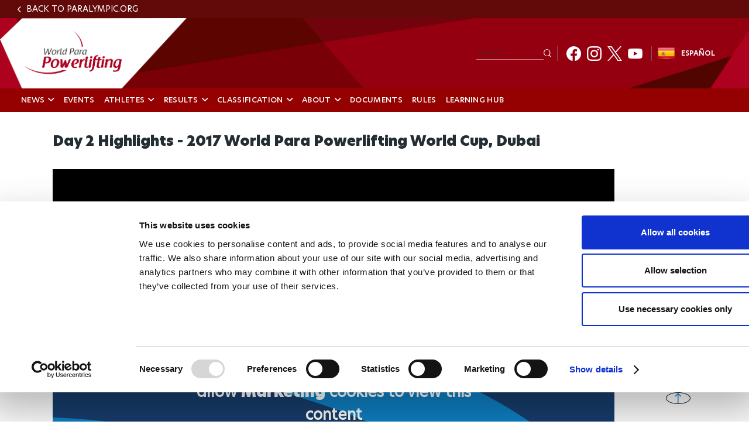

--- FILE ---
content_type: text/html; charset=UTF-8
request_url: https://www.paralympic.org/video/day-2-highlights-2017-world-para-powerlifting-world-cup-dubai
body_size: 17956
content:

















<!DOCTYPE html>
<html lang="en" dir="ltr" prefix="content: http://purl.org/rss/1.0/modules/content/  dc: http://purl.org/dc/terms/  foaf: http://xmlns.com/foaf/0.1/  og: http://ogp.me/ns#  rdfs: http://www.w3.org/2000/01/rdf-schema#  schema: http://schema.org/  sioc: http://rdfs.org/sioc/ns#  sioct: http://rdfs.org/sioc/types#  skos: http://www.w3.org/2004/02/skos/core#  xsd: http://www.w3.org/2001/XMLSchema# ">
  <head>
  
    <!-- Google Consent Mode -->
    <script data-cookieconsent="ignore">
        window.dataLayer = window.dataLayer || [];
        function gtag() {
            dataLayer.push(arguments);
        }
        // GDPR-specific settings
        gtag('consent', 'default', {
            'ad_personalization': 'denied',
            'ad_storage': 'denied',
            'ad_user_data': 'denied',
            'analytics_storage': 'denied',
            'functionality_storage': 'denied',
            'personalization_storage': 'denied',
            'region': [
                'GB','AT','BE','BG','HR','CH','CY','CZ','DK','EE','FI','FR','DE','GR','HU','IE','IT','LV','LT','LU','MT','NL','PL','PT','RO','SK','SI','ES','SE','IS','LI','NO'
            ],
            'wait_for_update': 500,
        });
        // California settings
        gtag('consent', 'default', {
            'ad_personalization': 'granted',
            'ad_storage': 'denied',
            'ad_user_data': 'granted',
            'analytics_storage': 'granted',
            'functionality_storage': 'granted',
            'personalization_storage': 'granted',
            'security_storage': 'granted',
            'region': [
                'US-CA'
            ],
            'wait_for_update': 500,
        });
        // Default settings
        gtag('consent', 'default', {
            'ad_personalization': 'granted',
            'ad_storage': 'granted',
            'ad_user_data': 'granted',
            'analytics_storage': 'granted',
            'functionality_storage': 'granted',
            'personalization_storage': 'granted',
            'security_storage': 'granted',
            'wait_for_update': 500,
        });
        gtag('set', 'ads_data_redaction', true);
        gtag('set', 'url_passthrough', true);
    </script>
    <!-- End Google Consent Mode-->

  <script data-cookieconsent="ignore">(function(w,d,s,l,i){w[l]=w[l]||[];w[l].push({'gtm.start':
    new Date().getTime(),event:'gtm.js'});var f=d.getElementsByTagName(s)[0],
    j=d.createElement(s),dl=l!='dataLayer'?'&l='+l:'';j.async=true;j.src=
    'https://www.googletagmanager.com/gtm.js?id='+i+dl;f.parentNode.insertBefore(j,f);
    })(window,document,'script','dataLayer','GTM-T8PP8RKN');</script>

    <script id="Cookiebot" src="https://consent.cookiebot.com/uc.js" data-cbid="0dd98a29-c6b7-479b-9254-9102a5cbd85f" data-blockingmode="auto" type="text/javascript"></script>
    <script>
      document.addEventListener("DOMContentLoaded", function() {
          // Define the homepage URL (adjust this to your actual homepage URL)
          var homepageUrl = "https://www.paralympic.org/";

          // Get the current page URL
          var currentPageUrl = window.location.href;

          // Check if the current page is the homepage or homepage with query string
          if (currentPageUrl === homepageUrl || currentPageUrl.startsWith(homepageUrl + "?")) {
          } else {
              // On other pages, hide the <section> with the specific ID
              var specificSection = document.getElementById("block-mainipcworldwidepartners");
              var specificSectionIns = document.getElementById("block-institutionalpartners");
              if (specificSection) {
                  specificSection.style.display = "none";
              }

              if (specificSectionIns) {
                  specificSectionIns.style.display = "none";
              }
          }
      });
    </script>
    <meta charset="utf-8" />
<script type="text/plain" async src="https://www.googletagmanager.com/gtag/js?id=G-XXXXXXXXXX" data-cookieconsent="statistics"></script>
<script type="text/plain" data-cookieconsent="statistics">window.dataLayer = window.dataLayer || [];function gtag(){dataLayer.push(arguments)};gtag("js", new Date());// Set to the same value as the web property used on the site
var gaProperty = 'G-6TNCMVEHQ6';gtag("config", "G-XXXXXXXXXX", {"groups":"default","anonymize_ip":true,"allow_ad_personalization_signals":false});</script>
<link rel="canonical" href="https://www.paralympic.org/video/day-2-highlights-2017-world-para-powerlifting-world-cup-dubai" />
<meta name="description" content="Watch official IPC Video: Day 2 Highlights - 2017 World Para Powerlifting World Cup, Dubai" />
<meta itemprop="name" content="Day 2 Highlights - 2017 World Para Powerlifting World Cup, Dubai" />
<meta itemprop="description" content="Watch official IPC Video: Day 2 Highlights - 2017 World Para Powerlifting World Cup, Dubai" />
<meta itemprop="image" content="https://www.paralympic.org/sites/default/files/oembed_thumbnails/-cdCSF3rcmRWOidjmNahSTiTWsPfKPsqQ2NRyx_5O84.jpg" />
<meta property="og:site_name" content="International Paralympic Committee" />
<meta property="og:type" content="video.other" />
<meta property="og:url" content="https://www.paralympic.org/video/day-2-highlights-2017-world-para-powerlifting-world-cup-dubai" />
<meta property="og:title" content="Day 2 Highlights - 2017 World Para Powerlifting World Cup, Dubai" />
<meta property="og:description" content="Watch official IPC Video: Day 2 Highlights - 2017 World Para Powerlifting World Cup, Dubai" />
<meta property="og:image" content="https://www.paralympic.org/sites/default/files/oembed_thumbnails/-cdCSF3rcmRWOidjmNahSTiTWsPfKPsqQ2NRyx_5O84.jpg" />
<meta property="og:video" content="https://www.youtube.com/watch?v=HD0Uw8sCUgo" />
<meta name="twitter:card" content="player" />
<meta name="twitter:description" content="Watch official IPC Video: Day 2 Highlights - 2017 World Para Powerlifting World Cup, Dubai" />
<meta name="twitter:site" content="@Paralympics" />
<meta name="twitter:title" content="Day 2 Highlights - 2017 World Para Powerlifting World Cup, Dubai" />
<meta name="twitter:creator" content="@Paralympics" />
<meta name="twitter:image:alt" content="Photo published by www.paralympic.org" />
<meta name="twitter:image" content="https://www.paralympic.org/sites/default/files/oembed_thumbnails/-cdCSF3rcmRWOidjmNahSTiTWsPfKPsqQ2NRyx_5O84.jpg" />
<meta name="twitter:player" content="https://www.youtube.com/watch?v=HD0Uw8sCUgo" />
<meta name="twitter:player:width" content="560" />
<meta name="twitter:player:height" content="315" />
<meta name="Generator" content="Drupal 8 (https://www.drupal.org)" />
<meta name="MobileOptimized" content="width" />
<meta name="HandheldFriendly" content="true" />
<meta name="viewport" content="width=device-width, initial-scale=1.0" />
<script></script>
<script type="application/ld+json">{
    "@context": "https://schema.org",
    "@graph": [
        {
            "@type": "VideoObject",
            "description": "Day 2 Highlights - 2017 World Para Powerlifting World Cup, Dubai - \u003Cp\u003EHighlights from day 2 of the 2017 World Para Powerlifting World Cup in Dubai.\u003C/p\u003E",
            "name": "Day 2 Highlights - 2017 World Para Powerlifting World Cup, Dubai",
            "thumbnailUrl": "https://www.paralympic.org/sites/default/files/oembed_thumbnails/-cdCSF3rcmRWOidjmNahSTiTWsPfKPsqQ2NRyx_5O84.jpg",
            "uploadDate": "2019-01-31T14:12:11+0100",
            "duration": "PT1M54S",
            "embedUrl": "https://www.youtube.com/watch?v=HD0Uw8sCUgo"
        }
    ]
}</script>
<meta name="twitter:player" content="https://www.youtube.com/embed/HD0Uw8sCUgo" />
<link rel="shortcut icon" href="/themes/custom/theme_builder/master_page_powerlifting/favicon.ico" type="image/vnd.microsoft.icon" />
<link rel="revision" href="https://www.paralympic.org/video/day-2-highlights-2017-world-para-powerlifting-world-cup-dubai" />

    <title>Day 2 Highlights - 2017 World Para Powerlifting World Cup, Dubai</title>
    <link rel="stylesheet" media="all" href="/sites/default/files/css/css_LxirEFG70zasHjmIVEm9_VAA5o01mD1UXR6YPu0TDCQ.css" />
<link rel="stylesheet" media="all" href="/sites/default/files/css/css_fRtUjFXzV78lG7XwIxwiMUvveW7e4j-oP9JEcolzO_w.css" />
<link rel="stylesheet" media="print" href="/sites/default/files/css/css_Z5jMg7P_bjcW9iUzujI7oaechMyxQTUqZhHJ_aYSq04.css" />
<link rel="stylesheet" media="all" href="/sites/default/files/css/css_xAMqg-7Izgaynv_mRnjoH3bXULLsonai1LyPxlQnvjU.css" />

    
<!--[if lte IE 8]>
<script src="/sites/default/files/js/js_VtafjXmRvoUgAzqzYTA3Wrjkx9wcWhjP0G4ZnnqRamA.js"></script>
<![endif]-->
<script src="https://connect.facebook.net/fr_FR/sdk.js#xfbml=1&amp;version=v3.2" defer async crossorigin="anonymous"></script>

    <meta name="facebook-domain-verification" content="nh6862aqfd0oqv27ifscuv5etx1ctm" />
    <meta name="google-adsense-account" content="ca-pub-9310705866692537">
    
   
  <script>
      document.addEventListener("DOMContentLoaded", function() {
         
	var raw = document.getElementById("raw-emotions");
      if( raw ){
      var imported = document.createElement('script');
      imported.src = 'https://doh2xi7kxy1sk.cloudfront.net/scripts/iframe_parent.js';
      document.body.append(imported);

      document.getElementById("raw-emotions").innerHTML = '<link rel="stylesheet" type="text/css" href="https://doh2xi7kxy1sk.cloudfront.net/styles/iframe_parent.css"><iframe id="phoria-iframe" src="https://raw-emotions.phoria.com.au" frameborder="0" allow="xr-spatial-tracking fullscreen vr clipboard-write" allowvr="yes" allowfullscreen="yes" ></iframe>';
      }

    });
     
  </script>

  <!-- Facebook SDK -->
  <div id="fb-root"></div>
  <script async defer crossorigin="anonymous" src="https://connect.facebook.net/en_US/sdk.js#xfbml=1&version=v17.0"></script>

  <!-- Twitter SDK -->
  <script async src="https://platform.twitter.com/widgets.js" charset="utf-8"></script>

  <!-- Instagram SDK -->
  <script async src="https://www.instagram.com/embed.js"></script>

  <!-- TikTok SDK -->
  <script async src="https://www.tiktok.com/embed.js"></script>

  </head>
  <body class="layout-no-sidebars path-node page-node-type-video new-site-body footer-white-bg" id="page">
  
  <noscript><iframe src="https://www.googletagmanager.com/ns.html?id=GTM-T8PP8RKN"
  height="0" width="0" style="display:none;visibility:hidden"></iframe></noscript>

  <script type="text/javascript">
  window.onload = function() {


      var body = document.body;
      if (document.cookie.indexOf('contrast=high') != -1){
        console.log( document.cookie.indexOf('contrast=high') );
        body.classList.add("highcontrast");
        document.getElementById('contrast-input').checked = true;
        document.getElementById('contrast-input-mobile').checked = true;
        console.log( document.getElementById('contrast-input').checked );

      }else{
        body.classList.remove("highcontrast");
      }
  };
</script>
  <script type="text/javascript">
    var body = document.body;
    if (document.cookie.indexOf('fontsize-zoom=1') != -1){
      body.classList.add('zoom1');
    }else if (document.cookie.indexOf('fontsize-zoom=2') != -1){
      body.classList.add('zoom2'); 
    }else if (document.cookie.indexOf('fontsize-zoom=3') != -1){
      body.classList.add('zoom3');      
    }else{
      body.classList.remove('zoom1', 'zoom2', 'zoom3');
    }

    //if(homepage.classList.contains('path-frontpage')){
      //body.classList.add("beijing-front-page");
    //}

    const homepage = document.querySelector('.layout-no-sidebars');
    if(homepage.classList.contains('new-site-body')){

      var lastScrollTopBeijing = 0;

      // element should be replaced with the actual target element on which you have applied scroll, use window in case of no target element.
      window.addEventListener("scroll", function(){ 
         var st = window.pageYOffset || document.documentElement.scrollTop; 
         if (st > lastScrollTopBeijing){
            // downscroll code
            body.classList.add("header-fixed");
         } 
         if(st == 0){
            // upscroll code
            body.classList.remove("header-fixed");
         }
         lastScrollTopBeijing = st <= 0 ? 0 : st; // For Mobile or negative scrolling
      }, false);
    }
    
    const firstPath = window.location.pathname.split('/')[1];
    
    const firstPathLive = window.location.pathname.split('/')[1];

    const liveListingPath = window.location.pathname.split('/')[2];

    if(firstPath == 'tokyo-2020'){
      body.classList.add("default-tokyo-2020");
    }
	
    if(firstPath == 'raw-emotions'){
      body.classList.add("raw-emotions");
    }
    
    if(firstPath == 'beijing-2022' || liveListingPath == 'beijing-2022'){
      body.classList.add("default-beijing-2022");
      
      var lastScrollTopBeijing = 0;

      // element should be replaced with the actual target element on which you have applied scroll, use window in case of no target element.
      window.addEventListener("scroll", function(){ 
         var st = window.pageYOffset || document.documentElement.scrollTop; 
         if (st > lastScrollTopBeijing){
            // downscroll code
            body.classList.add("beijing-2022-scroll");
         } 
         if(st == 0){
            // upscroll code
            body.classList.remove("beijing-2022-scroll");
         }
	lastScrollTopBeijing = st <= 0 ? 0 : st;
      }, false);
    }
    
    const parasports = window.location.pathname.split('/')[1];
    const parasport = window.location.pathname.split('/')[1];
    const parasport_es_page = window.location.pathname.split('/')[2];
    if(parasports == 'para-sports' || parasport == 'para-sport' || parasport_es_page == 'para-sport'){
      body.classList.add("para-sports-page");
    }
    
    if(firstPath == 'features'){
      body.classList.add("features-page");
    }    
</script>

<script>
// Function to set up a countdown timer for an event
function setupCountdownTimer(eventId, targetDate) {
  // Update the countdown every second
  setInterval(function() {
    // Get the current date and time
    var now = new Date().getTime();

    // Calculate the time remaining
    var distance = targetDate - now;

    // Calculate days remaining
    var days = Math.floor(distance / (1000 * 60 * 60 * 24));

    // Get the countdown element
    var countdownElement = document.querySelector(`#${eventId} .value`);

    if (countdownElement) {
      // Update the countdown element
      countdownElement.textContent = days;

      // If the countdown reaches zero, set the value to zero
      if (distance < 0) {
        countdownElement.textContent = '0';
      }
    } 
  }, 1000);
}

// Set up countdown timers for each event
setupCountdownTimer('countdown-alps', new Date('2030-03-01T18:00:00').getTime());
setupCountdownTimer('countdown-milano', new Date('2026-03-06T18:00:00').getTime());
setupCountdownTimer('countdown-la', new Date('2028-08-15T18:00:00').getTime());

</script>

<!-- JavaScript -->

<script>
document.addEventListener("DOMContentLoaded", function() {
  const featureBtns = document.querySelectorAll('.feature-btn');
  const modal = document.querySelector('.waf-modal');

  if (modal) {
    const modalTitle = modal.querySelector('.modal-title');
    const modalText = modal.querySelector('.modal-text');
    const modalCloseBtn = modal.querySelector('.modal-close-btn');

    // Add click event listener to each feature button
    featureBtns.forEach(function(btn) {
      btn.addEventListener('click', function() {
        // Show the modal by setting its display style to "block"
        modal.style.display = 'flex';
        
        // Set modal content based on data attributes
        if (modalTitle) modalTitle.textContent = btn.getAttribute('data-title');
        if (modalText) modalText.textContent = btn.getAttribute('data-text');
      });
    });

    // Add click event listener to the modal close button
    if (modalCloseBtn) {
      modalCloseBtn.addEventListener('click', function() {
        // Hide the modal by setting its display style to "none"
        modal.style.display = 'none';
      });
    }

    // Add keydown event listener to close the modal on "Escape" key press
    document.addEventListener('keydown', function(event) {
      if (event.key === 'Escape') {
        // Hide the modal by setting its display style to "none"
        modal.style.display = 'none';
      }
    });
  }
});
</script>


<script>
document.addEventListener('DOMContentLoaded', function() {
  var modal = document.getElementById('annual-modal');
  var openModalBtn = document.getElementById('open-modal');
  var closeModalBtn = document.getElementById('close-modal');

  if (openModalBtn) {
    openModalBtn.addEventListener('click', function() {
      if (modal) {
        modal.style.display = 'flex';
      }
    });
  }

  if (closeModalBtn) {
    closeModalBtn.addEventListener('click', function() {
      if (modal) {
        modal.style.display = 'none';
      }
    });
  }

  document.addEventListener('keydown', function(event) {
    if (event.key === 'Escape' && modal) {
      modal.style.display = 'none';
    }
  });
});
</script>

<script>
document.addEventListener('DOMContentLoaded', function() {
  // Handle selection for sports
  const selectSportsElement = document.getElementById('select_sports_1');
  if (selectSportsElement) {
    selectSportsElement.addEventListener('click', function(e) {
      if (e.target.classList.contains('select-btn')) {
        document.getElementById('selected_sports_1').textContent = e.target.textContent;
        document.getElementById('selected_sports_1').dataset.value = e.target.getAttribute('data-value');
        e.target.closest('.waf-select-box').classList.remove('active');
        e.target.closest('.waf-select-box').querySelector('.select-open-btn').setAttribute('aria-expanded', 'false');
      }
    });
  }

  // Handle selection for country
  const selectCountryElement = document.getElementById('select_country_1');
  if (selectCountryElement) {
    selectCountryElement.addEventListener('click', function(e) {
      if (e.target.classList.contains('select-btn')) {
        document.getElementById('selected_country_1').textContent = e.target.textContent;
        document.getElementById('selected_country_1').dataset.value = e.target.getAttribute('data-value');
        e.target.closest('.waf-select-box').classList.remove('active');
        e.target.closest('.waf-select-box').querySelector('.select-open-btn').setAttribute('aria-expanded', 'false');
      }
    });
  }

  // Handle search button click
  const searchSubmitElement = document.getElementById('search_submit_1');
   if (searchSubmitElement) {
    searchSubmitElement.addEventListener('click', function() {
      const selectedSport = document.getElementById('selected_sports_1').dataset.value;
      const selectedCountry = document.getElementById('selected_country_1').dataset.value;
      const searchTerm = document.getElementById('input_search_1').value.trim();

      if (!selectedSport || !selectedCountry || !searchTerm) {
        alert('Please make sure all fields are filled in.');
        return;
      }
    
      const url = `https://www.globaldro.com/query2?userType=1&countryCode=${selectedCountry}&preferredLanguage=en&sport=${selectedSport}&searchTerm=${encodeURIComponent(searchTerm)}`;
      window.open(url, '_blank');
    });
   }
});
</script>
<script>
 document.addEventListener('DOMContentLoaded', function() {

  // Handle selection for sports filter 2
  const selectSports2Element = document.getElementById('select_sports_2');
  if (selectSports2Element) {
    selectSports2Element.addEventListener('click', function(e) {
      if (e.target.classList.contains('select-btn')) {
        document.getElementById('selected_sports_2').textContent = e.target.textContent;
        document.getElementById('selected_sports_2').dataset.value = e.target.getAttribute('data-value');
        e.target.closest('.waf-select-box').classList.remove('active');
        e.target.closest('.waf-select-box').querySelector('.select-open-btn').setAttribute('aria-expanded', 'false');
      }
    });
  }

  // Handle selection for country filter 2
    const selectCountry2Element = document.getElementById('select_country_2');
  if (selectCountry2Element) {
    selectCountry2Element.addEventListener('click', function(e) {
      if (e.target.classList.contains('select-btn')) {
        document.getElementById('selected_country_2').textContent = e.target.textContent;
        document.getElementById('selected_country_2').dataset.value = e.target.getAttribute('data-value');
        e.target.closest('.waf-select-box').classList.remove('active');
        e.target.closest('.waf-select-box').querySelector('.select-open-btn').setAttribute('aria-expanded', 'false');
      }
    });
  }

    // Handle search button click for filter 2
  const searchSubmit2Element = document.getElementById('search_submit_2');
  if (searchSubmit2Element) {
    searchSubmit2Element.addEventListener('click', function() {
      const selectedSport = document.getElementById('selected_sports_2').dataset.value;
      let selectedCountry = document.getElementById('selected_country_2').dataset.value;
      const searchTerm = document.getElementById('input_search_2').value.trim();


      if (!selectedSport || !searchTerm || !selectedCountry) {
        alert('Please make sure all fields are filled in.');
        return;
      }

      selectedCountry = 'US';


      const url = `https://www.globaldro.com/query2?userType=1&countryCode=${selectedCountry}&preferredLanguage=en&sport=${selectedSport}&searchTerm=${encodeURIComponent(searchTerm)}`;
      window.open(url, '_blank');
    });
  }
    
  });
</script>

<script>
document.addEventListener('DOMContentLoaded', function () {
    // Get all tab elements
    const tabs = document.querySelectorAll('.tabs .tab-name');
    const tabContainers = document.querySelectorAll('.tab-container-wrap');

    // Function to handle tab switching
    function switchTab() {
        // Remove the 'tab-active' class from all tabs
        tabs.forEach(tab => tab.classList.remove('tab-active'));

        // Add the 'tab-active' class to the clicked tab
        this.classList.add('tab-active');

        // Get the data attribute to identify the corresponding container
        const tabType = this.classList.contains('tab-paralympic') ? 'paralympic' : 'recognized';

        // Show the corresponding container and hide others
        tabContainers.forEach(container => {
            if (container.classList.contains(tabType)) {
                container.classList.add('tab-container-wrap-active');
            } else {
                container.classList.remove('tab-container-wrap-active');
            }
        });
    }

    // Add click event listeners to all tabs
    tabs.forEach(tab => {
        tab.addEventListener('click', switchTab);
    });
});

</script>
  <script type="text/plain" data-cookieconsent="statistics">
    !function(e,t,n,s,u,a){e.twq||(s=e.twq=function(){s.exe?s.exe.apply(s,arguments):s.queue.push(arguments);
    },s.version='1.1',s.queue=[],u=t.createElement(n),u.async=!0,u.src='//static.ads-twitter.com/uwt.js',
    a=t.getElementsByTagName(n)[0],a.parentNode.insertBefore(u,a))}(window,document,'script');
    // Insert Twitter Pixel ID and Standard Event data below
    twq('init','o4sr5');
    twq('track','PageView');
  </script>

  <script type="text/plain" data-cookieconsent="statistics">
		!function (w, d, t) {
		  w.TiktokAnalyticsObject=t;var ttq=w[t]=w[t]||[];ttq.methods=["page","track","identify","instances","debug","on","off","once","ready","alias","group","enableCookie","disableCookie"],ttq.setAndDefer=function(t,e){t[e]=function(){t.push([e].concat(Array.prototype.slice.call(arguments,0)))}};for(var i=0;i<ttq.methods.length;i++)ttq.setAndDefer(ttq,ttq.methods[i]);ttq.instance=function(t){for(var e=ttq._i[t]||[],n=0;n<ttq.methods.length;n++
)ttq.setAndDefer(e,ttq.methods[n]);return e},ttq.load=function(e,n){var i="https://analytics.tiktok.com/i18n/pixel/events.js";ttq._i=ttq._i||{},ttq._i[e]=[],ttq._i[e]._u=i,ttq._t=ttq._t||{},ttq._t[e]=+new Date,ttq._o=ttq._o||{},ttq._o[e]=n||{};n=document.createElement("script");n.type="text/javascript",n.async=!0,n.src=i+"?sdkid="+e+"&lib="+t;e=document.getElementsByTagName("script")[0];e.parentNode.insertBefore(n,e)};
		
		  ttq.load('CDH5F2RC77U1SIT04O4G');
		  ttq.page();
		}(window, document, 'ttq');
	</script>
        <div role="navigation" aria-label="skip-link">
        <a href="#main-content" class="visually-hidden focusable skip-link">
          Skip to main content
        </a>
    </div>
    
      <div class="dialog-off-canvas-main-canvas" data-off-canvas-main-canvas>
      <header class="content-header clearfix">
    <div class="layout-container">
		          <div class="clearfix region region-header">
    
					


<section id="block-headerpowerlifting" class="block block-block-content block-block-contentfbd7b7b8-07b3-4145-947d-081f2edd031f clearfix apes-header-block template1 world-para-sport">
  
      
     
    <div class="layout-Container">

      <div class="header-back-url-container">
            <div class="header-back-url">
              
            <div class="field field--name-field-header-back-url field--type-link field--label-hidden field__item"><a href="/">Back to paralympic.org</a></div>
      
            </div>
      </div>

      <div class="header-site" style="background-image:url(/sites/default/files/2021-06/2019_02%20Website%20headers_Red%20BG_4.jpg)">
        <div class="header-elements">
          
          <div class="logo-site test">
            <div class="content-logo-site">
              <a tabindex="0" href="/powerlifting">
                <article aria-label="World-Para-Powerlifting-header-logo" class="media media--type-image media--view-mode-banner-original-image">
  
      
            <div class="field field--name-field-media-image field--type-image field--label-hidden field__item">    <img  src="/sites/default/files/2021-06/2019_02%20Website%20headers_POW.png" width="653" height="246" alt="World-Para-Powerlifting-header-logo" typeof="foaf:Image" />

</div>
      
  </article>

              </a>
            </div>
          </div>

          

          <div class="top-menu">
            <div class="actions-top-menu">
                <div class="top-menu-first">

                      <div class="language">
                        		<div role="navigation" class="block block-language block-language-blocklanguage-interface">
	  
	  	  
	  		<div class="content">
		  <ul class="language-switcher-language-url"><li hreflang="en" data-drupal-link-system-path="node/25315" class="en is-active"><span><a href="/video/day-2-highlights-2017-world-para-powerlifting-world-cup-dubai" class="language-link is-active" hreflang="en" data-drupal-link-system-path="node/25315">English</a></span></li><li hreflang="es" data-drupal-link-system-path="node/25315" class="es"><span><a href="/es/node/25315" class="language-link" hreflang="es" data-drupal-link-system-path="node/25315">Español</a></span></li></ul>
		</div>
	  	</div>

                      </div>

                                            <!-- <div class="font-size">
                        
                          <a href="#" class="bigger" title="#" tabindex="0"><span class="black" id="id_img_font_size_bigger" alt="" title="Bigger" src=""></span></a>
                          <a href="#" class="smaller" title="#" tabindex="0"><span class="black" id="id_img_font_size_smaller" alt="" title="Smaller" src=""></span></a>

                      </div> -->
                      
                                                                  
                </div>

                <div class="top-menu-second">

                                        <div class="search">
                      <div role="search" class="block block-search container-inline">
  
    
      <div class="content container-inline">
      <form class="search-block-form search-form" data-drupal-selector="search-block-form" action="/search/node" method="get" id="search-block-form" accept-charset="UTF-8">
  <div class="js-form-item form-item js-form-type-search form-type-search js-form-item-keys form-item-keys form-no-label">
      <label for="edit-keys" class="visually-hidden">Search</label>
        <input title="Enter the terms you wish to search for." data-drupal-selector="edit-keys" type="search" id="edit-keys" name="keys" value="" size="15" maxlength="128" class="form-search" aria-label="input edit-keys" />

        </div>
<div data-drupal-selector="edit-actions" class="form-actions js-form-wrapper form-wrapper" id="edit-actions"><input class="search-form__submit button js-form-submit form-submit" data-drupal-selector="edit-submit" type="submit" id="edit-submit" value="Search" aria-label="input edit-submit" />
</div>

</form>

    </div>
  </div>

                    </div>
                                        <div class="social">
                      
            <div class="field field--name-field-header-social-menu field--type-apes-menu-field field--label-hidden field__item">
              <ul class="clearfix menu social">
                    <li class="social-item">

              <a href="https://www.facebook.com/parapowerlifting" title="Facebook" target="_blank">
            <img  alt="Facebook icon" src="/sites/default/files/public%3A//menu_image/2021-06/FB_White_4.png" typeof="foaf:Image" />

          
          Facebook
        </a>
                  </li>
                <li class="social-item">

              <a href="https://www.instagram.com/parapowerlifting/" title="Instagram" target="_blank">
            <img  alt="Instagram icon" src="/sites/default/files/public%3A//menu_image/2021-06/Insta_White_4.png" typeof="foaf:Image" />

          
          Instagram
        </a>
                  </li>
                <li class="social-item">

              <a href="https://twitter.com/Powerlifting" title="Twitter" target="_blank">
            <img  alt="Twitter icon" src="/sites/default/files/public%3A//menu_image/2023-11/Twitter-Logo-1_2.png" typeof="foaf:Image" />

          
          Twitter
        </a>
                  </li>
                <li class="social-item">

              <a href="https://www.youtube.com/user/ParalympicSportTV" title="Youtube" target="_blank">
            <img  alt="Youtube icon" src="/sites/default/files/public%3A//menu_image/2021-06/Youtube_White_3.png" typeof="foaf:Image" />

          
          Youtube
        </a>
                  </li>
        </ul>
  

</div>
      
                    </div>
                </div>

            </div>
          </div>
        </div>
        
      </div>
      <div class="menu-header">
        

                <div class="header-menu-container-with-back">
                      
            <div class="field field--name-field-header-menu field--type-apes-menu-field field--label-hidden field__item">
<nav class="megamenu" aria-label="navigation megamenu">
  <button class="accessible-megamenu-toggle" aria-expanded="false" aria-pressed="false" aria-controls="accessible-megamenu-1539243849356-6">
    <span class="sr-only">Toggle Navigation</span>
    <span></span><span></span><span></span>
  </button>
  
  <div class="header-block-items">

      <div class="actions-mobile">
          <div class="language">
            		<div role="navigation" class="block block-language block-language-blocklanguage-interface">
	  
	  	  
	  		<div class="content">
		  <ul class="language-switcher-language-url"><li hreflang="en" data-drupal-link-system-path="node/25315" class="en is-active"><span><a href="/video/day-2-highlights-2017-world-para-powerlifting-world-cup-dubai" class="language-link is-active" hreflang="en" data-drupal-link-system-path="node/25315">English</a></span></li><li hreflang="es" data-drupal-link-system-path="node/25315" class="es"><span><a href="/es/node/25315" class="language-link" hreflang="es" data-drupal-link-system-path="node/25315">Español</a></span></li></ul>
		</div>
	  	</div>

          </div>
                </div>

  </div>

            <ol class="clearfix menu accessible-megamenu js-accessible-megamenu nav-menu js-nav-menu">
        <li class="accessible-megamenu-top-nav-item nav-item">
          <div class="search sub-nav" role="region" aria-label="mobile search form" aria-expanded="false" aria-hidden="true">
            <form action="/search/node">
              <div class="content-search-header">
                <!-- input type="text" value="Search" -->
				<input placeholder="Search" title="Enter the terms you wish to search for." data-drupal-selector="edit-keys" type="search" id="edit-keys--2" name="keys" value="" maxlength="128">
				<input type="submit" class="visually-hidden"/>
                <i class="fas fa-search"></i>
              </div>
            </form>
          </div>
        </li>
                        <li  class="menu-item menu-item--expanded accessible-megamenu-top-nav-item nav-item"> 
          <h2><a href="/powerlifting/news" role="button" aria-expanded="false" tabindex="0" class="" id="accessible-megamenu-parent-1">NEWS <i class="fa fa-angle-down" aria-hidden="true"></i></a></h2>
                    <div class="cols-4 accessible-megamenu-panel " role="region" aria-expanded="false" aria-hidden="true" arial-labelledby="accessible-megamenu-parent-1">
			
                         
		<h3><a href="/powerlifting/news" data-drupal-link-system-path="node/83471">NEWS</a></h3>
	      <ol class="menu-level1 ">
                        <li  class="menu-item menu-item-level1">
          <span class=menu-item-level1><a href="/powerlifting/videos" data-drupal-link-system-path="node/83606">VIDEOS</a></span>
		         </li>
        </ol>
  
			  
			</div>
              </li>
                        <li  class="menu-item accessible-megamenu-top-nav-item nav-item"> 
          <h2><a href="/powerlifting/events" role="button" aria-expanded="false" tabindex="0" class="" id="accessible-megamenu-parent-2">EVENTS <i class="" aria-hidden="true"></i></a></h2>
              </li>
                        <li  class="menu-item menu-item--expanded accessible-megamenu-top-nav-item nav-item"> 
          <h2><a href="/powerlifting/athletes" role="button" aria-expanded="false" tabindex="0" class="" id="accessible-megamenu-parent-3">ATHLETES <i class="fa fa-angle-down" aria-hidden="true"></i></a></h2>
                    <div class="cols-4 accessible-megamenu-panel " role="region" aria-expanded="false" aria-hidden="true" arial-labelledby="accessible-megamenu-parent-3">
			
                         
		<h3><a href="/powerlifting/athletes" data-drupal-link-system-path="node/87021">ATHLETES</a></h3>
	      <ol class="menu-level1 ">
                        <li  class="menu-item menu-item-level1">
          <span class=menu-item-level1><a href="/powerlifting/athlete-reps" data-drupal-link-system-path="node/237555">ATHLETE REPRESENTATIVES</a></span>
		         </li>
        </ol>
  
			  
			</div>
              </li>
                        <li  class="menu-item menu-item--expanded accessible-megamenu-top-nav-item nav-item"> 
          <h2><a href="/powerlifting/results" role="button" aria-expanded="false" tabindex="0" class="" id="accessible-megamenu-parent-4">RESULTS <i class="fa fa-angle-down" aria-hidden="true"></i></a></h2>
                    <div class="cols-4 accessible-megamenu-panel " role="region" aria-expanded="false" aria-hidden="true" arial-labelledby="accessible-megamenu-parent-4">
			
                         
		<h3><a href="/powerlifting/results" data-drupal-link-system-path="node/80008">RESULTS</a></h3>
	      <ol class="menu-level1 ">
                        <li  class="menu-item menu-item-level1">
          <span class=menu-item-level1><a href="/powerlifting/rankings" data-drupal-link-system-path="node/83573">RANKINGS</a></span>
		         </li>
                        <li  class="menu-item menu-item-level1">
          <span class=menu-item-level1><a href="/powerlifting/records" data-drupal-link-system-path="node/83579">RECORDS</a></span>
		         </li>
        </ol>
  
			  
			</div>
              </li>
                        <li  class="menu-item menu-item--expanded accessible-megamenu-top-nav-item nav-item"> 
          <h2><a href="/powerlifting/classification" role="button" aria-expanded="false" tabindex="0" class="" id="accessible-megamenu-parent-5">CLASSIFICATION <i class="fa fa-angle-down" aria-hidden="true"></i></a></h2>
                    <div class="cols-4 accessible-megamenu-panel " role="region" aria-expanded="false" aria-hidden="true" arial-labelledby="accessible-megamenu-parent-5">
			
                         
		<h3><a href="/powerlifting/classification" data-drupal-link-system-path="node/79927">CLASSIFICATION</a></h3>
	      <ol class="menu-level1 ">
                        <li  class="menu-item menu-item-level1">
          <span class=menu-item-level1><a href="/powerlifting/classified-athletes" data-drupal-link-system-path="node/83510">CLASSIFIED ATHLETES</a></span>
		         </li>
        </ol>
  
			  
			</div>
              </li>
                        <li  class="menu-item menu-item--expanded accessible-megamenu-top-nav-item nav-item"> 
          <h2><a href="/powerlifting/about" role="button" aria-expanded="false" tabindex="0" class="" id="accessible-megamenu-parent-6">ABOUT <i class="fa fa-angle-down" aria-hidden="true"></i></a></h2>
                    <div class="cols-4 accessible-megamenu-panel " role="region" aria-expanded="false" aria-hidden="true" arial-labelledby="accessible-megamenu-parent-6">
			
                         
		<h3><a href="/powerlifting/about" data-drupal-link-system-path="node/79906">ABOUT</a></h3>
	      <ol class="menu-level1 ">
                        <li  class="menu-item menu-item-level1">
          <span class=menu-item-level1><a href="/powerlifting/contacts" data-drupal-link-system-path="node/79930">CONTACTS</a></span>
		         </li>
                        <li  class="menu-item menu-item-level1">
          <span class=menu-item-level1><a href="/powerlifting/antidoping" data-drupal-link-system-path="node/80017">ANTI-DOPING</a></span>
		         </li>
                        <li  class="menu-item menu-item-level1">
          <span class=menu-item-level1><a href="/powerlifting/partners" data-drupal-link-system-path="node/238050">PARTNERS</a></span>
		         </li>
                        <li  class="menu-item menu-item-level1">
          <span class=menu-item-level1><a href="/powerlifting-development" data-drupal-link-system-path="node/308956">DEVELOPMENT</a></span>
		         </li>
        </ol>
  
			  
			</div>
              </li>
                        <li  class="menu-item accessible-megamenu-top-nav-item nav-item"> 
          <h2><a href="/powerlifting/documents" role="button" aria-expanded="false" tabindex="0" class="" id="accessible-megamenu-parent-7">DOCUMENTS <i class="" aria-hidden="true"></i></a></h2>
              </li>
                        <li  class="menu-item accessible-megamenu-top-nav-item nav-item"> 
          <h2><a href="/powerlifting/rules" role="button" aria-expanded="false" tabindex="0" class="" id="accessible-megamenu-parent-8">RULES <i class="" aria-hidden="true"></i></a></h2>
              </li>
                        <li  class="menu-item accessible-megamenu-top-nav-item nav-item"> 
          <h2><a href="https://learninghub.worldparapowerlifting.org/" role="button" aria-expanded="false" tabindex="0" class="" id="accessible-megamenu-parent-9">LEARNING HUB <i class="" aria-hidden="true"></i></a></h2>
              </li>
        </ol>
  

</nav>


</div>
      
          </div>
          
      </div>

      <div class="claim_web">
            <a tabindex="0" href="/powerlifting" style="font-size: 1.7rem;color: black;">
            	  
            </a>
      </div>


              </div>
            </section>

	


  </div>
     </div>
  </header>
  
  <section class="main-content">
      <main class="page-content clearfix" role="main">
          <div class="region region-content">
    <div data-drupal-messages-fallback class="hidden"></div>
		<div id="block-master-page-powerlifting-content" class="block block-system block-system-main-block">
	  
	  	  
	  		<div class="content">
		  
<article about="/video/day-2-highlights-2017-world-para-powerlifting-world-cup-dubai" aria-label="video Day 2 Highlights - 2017 World Para Powerlifting World Cup, Dubai" class="node node--type-video node--promoted node--view-mode-full clearfix final-content-type-video">
  <header>
    
          <h1 class="block-title"><span class="field field--name-title field--type-string field--label-hidden">Day 2 Highlights - 2017 World Para Powerlifting World Cup, Dubai</span>
</h1>
        
      </header>
  <div class="node__content clearfix waf-detail" id="main-content">
	  <div class="top_video">
		
					<article aria-label="Day 2 Highlights - 2017 World Para Powerlifting World Cup, Dubai" class="media media--type-video media--view-mode-video">
  
      

    
          <div class="field field--name-field-media-oembed-video-1 field--type-string field--label-hidden field__item">
                                                  
                
        

        <div class="cookiePostembed">
        <iframe data-cookieconsent="statistics marketing" src="/media/oembed?url=https%3A//www.youtube.com/watch%3Fv%3DHD0Uw8sCUgo&amp;max_width=0&amp;max_height=0&amp;hash=QpbteR5LZkaf7DPKifuilgLQt9C4LPgx5jwLyuJWavs" data-cookieblock-src="/media/oembed?url=https%3A//www.youtube.com/watch%3Fv%3DHD0Uw8sCUgo&amp;max_width=0&amp;max_height=0&amp;hash=QpbteR5LZkaf7DPKifuilgLQt9C4LPgx5jwLyuJWavs" frameborder="0" scrolling="no" data-url="/media/oembed?url=https%3A//www.youtube.com/watch%3Fv%3DHD0Uw8sCUgo&amp;max_width=0&amp;max_height=0&amp;hash=QpbteR5LZkaf7DPKifuilgLQt9C4LPgx5jwLyuJWavs" allowtransparency width="200" height="113" class="media-oembed-content lazyload" title="Day 2 Highlights - 2017 World Para Powerlifting World Cup, Dubai"></iframe>

        </div>
                                  <div class="cookieconsent-optout-marketing">
  <div class="article-section article-social-youtube">
    <div class="article-body">
        <div class="article-img">
            <div class="img-box">
                
                                
                <img src="https://i.ytimg.com/vi/HD0Uw8sCUgo/hqdefault.jpg" alt="Day 2 Highlights - 2017 World Para Powerlifting World Cup, Dubai" />

                
            </div>
        </div>
        <div class="article-content">
            <div class="article-title">
            <span class="txt-wrap">
              <a href="javascript:Cookiebot.renew()">
                              <span class="txt-clickhere">Click here</span> and change your settings to allow
                <span class="txt-bold">marketing</span> cookies to view this content
                            </a>
            </span>    
            </div>
        </div>
    </div>
  </div>
 </div> 
                  </div>
      
  </article>

		
		        
				<div class="block block-social-media block-social-sharing-block">
	  
	  	  
	  		<div class="content">
		  
<div class="social-media-sharing">
      <ul class="">
              	      <li>
        <a    target="_blank"  class="facebook-share share"   href="http://www.facebook.com/share.php?u=https://www.paralympic.org/video/day-2-highlights-2017-world-para-powerlifting-world-cup-dubai&amp;title=Day 2 Highlights - 2017 World Para Powerlifting World Cup, Dubai"
          title="Facebook">
                      <img alt="Facebook" src="https://www.paralympic.org/modules/contrib/social_media/icons/facebook_share.svg">
                  </a>

      </li>
	 
          	      <li>
        <a    target="_blank"  class="twitter share"   href="https://twitter.com/intent/tweet?url=https://www.paralympic.org/video/day-2-highlights-2017-world-para-powerlifting-world-cup-dubai&amp;status=Day 2 Highlights - 2017 World Para Powerlifting World Cup, Dubai+https://www.paralympic.org/video/day-2-highlights-2017-world-para-powerlifting-world-cup-dubai"
          title="Twitter">
                      <img alt="Twitter" src="https://www.paralympic.org/modules/contrib/social_media/icons/twitter.svg">
                  </a>

      </li>
	 
          	      <li>
        <a     class="email share"   href="mailto:?subject=IPC site Day 2 Highlights - 2017 World Para Powerlifting World Cup, Dubai&amp;body=Check out this site https://www.paralympic.org/video/day-2-highlights-2017-world-para-powerlifting-world-cup-dubai"
          title="Email">
                      <img alt="Email" src="https://www.paralympic.org/modules/contrib/social_media/icons/email.svg">
                  </a>

      </li>
	 
        <li><a href="http://www.instagram.com/?url=https://www.paralympic.org/video/day-2-highlights-2017-world-para-powerlifting-world-cup-dubai" target="_blank" tabindex="0"><img alt="Instagram" title="Instagram" src="/themes/custom/theme_builder/master_page_powerlifting/images/social/instagram.png" /></a></li>
	    
  </ul>
</div>


		</div>
	  	</div>
  
	  </div>
	  <div class="bottom_video">
				  
            <div class="clearfix text-formatted field field--name-field-video-description field--type-text-long field--label-hidden field__item"><p>Highlights from day 2 of the 2017 World Para Powerlifting World Cup in Dubai.</p></div>
      
			  </div>
  </div>
</article> 
		</div>
	  	</div>

  </div>

      </main>
  </section>

  <footer class="content-footer">
    <div class="layout-container">
      <div class="footer-first">
        
      </div>
      <div class="footer-second">
          <div class="region region-footer-second">
    					<section id="block-worldparapowerliftingpartner" class="block block-block-content block-block-contentda4aec4a-7fa1-49d1-a220-f3a360136d3c clearfix apes-partners-block template1">
  
      
    <h2 class="block-title">Official Partner</h2>
    

          <div class="partner-container">
                                
<article about="/node/84461" aria-label="apes_partner Eleiko" class="node node--type-apes-partner node--promoted node--view-mode-apes-partners-template1 clearfix">
  <header>
    
    
      </header>
  <div class="node__content clearfix">
      <a title="Eleiko" href="https://eleiko.com/en-de">
        
            <div class="field field--name-field-media-image field--type-image field--label-hidden field__item">    <img  src="/sites/default/files/2025-05/WPPO%20ELEIKO%20LOGO.jpg" width="2864" height="965" alt="WPPO Eleiko Logo" typeof="foaf:Image" />

</div>
      
    </a>
  </div>
</article>
                        </div>
   
</section>

	

					<section id="block-worldpowerliftingofficialsupplier-2" class="block block-block-content block-block-content8236841c-d0d5-4397-8b91-3c7fc8b274e3 clearfix apes-partners-block template1">
  
      
    <h2 class="block-title">Official Supplier</h2>
    

          <div class="partner-container">
                                
<article about="/node/312013" aria-label="apes_partner Kitusout" class="node node--type-apes-partner node--promoted node--view-mode-apes-partners-template1 clearfix">
  <header>
    
    
      </header>
  <div class="node__content clearfix">
      <a>
        
            <div class="field field--name-field-media-image field--type-image field--label-hidden field__item">    <img  src="/sites/default/files/2020-11/Kit%20Us%20Out%20-%20Logo%20%28002%29_0.jpg" width="400" height="400" alt="New Logo updated on 09 Nov 2020" typeof="foaf:Image" />

</div>
      
    </a>
  </div>
</article>
                        </div>
   
</section>

	

					<section id="block-approvedsuppliers" class="block block-block-content block-block-contentc5ef1a22-6945-441f-92c3-cbb6bc4557f0 clearfix apes-partners-block template1">
  
      
    <h2 class="block-title">Approved Supplier</h2>
    

          <div class="partner-container">
                                
<article about="/node/347142" aria-label="apes_partner ATNM" class="node node--type-apes-partner node--promoted node--view-mode-apes-partners-template1 clearfix">
  <header>
    
    
      </header>
  <div class="node__content clearfix">
      <a>
        
            <div class="field field--name-field-media-image field--type-image field--label-hidden field__item">    <img  src="/sites/default/files/2025-05/ATNM_%20logo.jpg" width="3543" height="2362" alt="ATNM Logo" typeof="foaf:Image" />

</div>
      
    </a>
  </div>
</article>
                                            
<article about="/node/332977" aria-label="apes_partner Anthrax - World Para Powerlifting Approved Supplier" class="node node--type-apes-partner node--promoted node--view-mode-apes-partners-template1 clearfix">
  <header>
    
    
      </header>
  <div class="node__content clearfix">
      <a>
        
            <div class="field field--name-field-media-image field--type-image field--label-hidden field__item">    <img  src="/sites/default/files/2023-02/Anthrax%20Logo.png" width="3465" height="1638" alt="Logo of Anthrax - World Para Powerlifting Approved Supplier" typeof="foaf:Image" />

</div>
      
    </a>
  </div>
</article>
                                            
<article about="/node/335841" aria-label="apes_partner BA" class="node node--type-apes-partner node--promoted node--view-mode-apes-partners-template1 clearfix">
  <header>
    
    
      </header>
  <div class="node__content clearfix">
      <a>
        
            <div class="field field--name-field-media-image field--type-image field--label-hidden field__item">    <img  src="/sites/default/files/2023-10/BA%20Logo%202.PNG" width="781" height="533" alt="Belgravia Sports Apparel Logo" typeof="foaf:Image" />

</div>
      
    </a>
  </div>
</article>
                                            
<article about="/node/312016" aria-label="apes_partner Bigser" class="node node--type-apes-partner node--promoted node--view-mode-apes-partners-template1 clearfix">
  <header>
    
    
      </header>
  <div class="node__content clearfix">
      <a>
        
            <div class="field field--name-field-media-image field--type-image field--label-hidden field__item">    <img  src="/sites/default/files/2020-04/BIGSER%20Logo.png" width="1032" height="1080" alt="BIGSER logo" typeof="foaf:Image" />

</div>
      
    </a>
  </div>
</article>
                                            
<article about="/node/312019" aria-label="apes_partner All Included Fashion" class="node node--type-apes-partner node--promoted node--view-mode-apes-partners-template1 clearfix">
  <header>
    
    
      </header>
  <div class="node__content clearfix">
      <a>
        
            <div class="field field--name-field-media-image field--type-image field--label-hidden field__item">    <img  src="/sites/default/files/2020-06/Limitless%20Identity%20Fashion%20-%20Logo.png" width="253" height="265" alt="Limitless Identity Fashion" typeof="foaf:Image" />

</div>
      
    </a>
  </div>
</article>
                                            
<article about="/node/336539" aria-label="apes_partner Majid" class="node node--type-apes-partner node--promoted node--view-mode-apes-partners-template1 clearfix">
  <header>
    
    
      </header>
  <div class="node__content clearfix">
      <a>
        
            <div class="field field--name-field-media-image field--type-image field--label-hidden field__item">    <img  src="/sites/default/files/2023-11/Majid-Logo.jpg" width="683" height="343" alt="Majid Logo" typeof="foaf:Image" />

</div>
      
    </a>
  </div>
</article>
                        </div>
   
</section>

	

					<section id="block-approvedsupplierstier2" class="block block-block-content block-block-contentcf9eccf3-3a8b-4e3b-a677-530442914359 clearfix apes-partners-block template1">
  
      
    <h2 class="block-title">Approved Supplier - Tier 2 </h2>
    

          <div class="partner-container">
                                
<article about="/node/316135" aria-label="apes_partner ZKC logo" class="node node--type-apes-partner node--promoted node--view-mode-apes-partners-template1 clearfix">
  <header>
    
    
      </header>
  <div class="node__content clearfix">
      <a>
        
            <div class="field field--name-field-media-image field--type-image field--label-hidden field__item">    <img  src="/sites/default/files/2021-01/ZKC%20LOGO%20%28002%29.jpg" width="1000" height="300" alt="ZKC logo" typeof="foaf:Image" />

</div>
      
    </a>
  </div>
</article>
                        </div>
   
</section>

	


  </div>

      </div>
    </div>
    <div class="layout-container">
      <div class="footer-main">
          <div class="region region-footer-fifth">
    	
						<section id="block-worldparapowerliftingfooter" class="block block-block-content block-block-content3c4fcace-88cf-4cd7-b13d-f5659035bf42 clearfix apes-footer template1">
	
		
																																	
		<div class="footer-middle-wrap">
			<div class="footer-section-wrap">
				<div class="footer-logo">
					<a href="/" title="World Para Powerlifting logo" class="footer-logo-link">
						<img src="/sites/default/files/2021-06/World-Para-Powerlifting%20%281%29.png" alt="World Para Powerlifting logo" class="image" loading='lazy'/>
					</a>
					<!-- Add below if link not needed on logo -->
					<!-- <img src="/static-assets/images/client/ipc-logo-white.svg?v=" alt="IPC logo" class="image"/> -->
				</div>
				<div class="footer-middle-content">
					<h3 class="title">Official website of World Para Powerlifting</h3>
					<address class="address">
						<a href="https://maps.app.goo.gl/8V6Gx4LPVTLU6BdJA" class="address-link" target="_blank" title="Our Address">
							Dahlmanstr 2, 53113 Bonn, Germany
						</a>
					</address>
					<ul class="contact-list">
						<li class="contact-item">
							<a href="mailto:info@paralympic.org" class="contact-text" title="Telephone">info@WorldParaPowerlifting.org</a>
						</li>
						<li class="contact-item">
							<a href="tel:+49-228-2097-200" class="contact-text" title="Telephone">+49-228-2097-200</a>
						</li>
						<li class="contact-item">
							<a href="tel:" class="contact-text" title="Fax number"></a>
						</li>
					</ul>
				</div>
				<div class="footer-social-wrap">
					<ul class="social-list" role="navigation">
						<li class="social-item social-item-facebook">
							<a href="https://www.facebook.com/paralympics" class="social-link" title="Facebook" target="_blank">
								<span class="social-text">Facebook</span>
							</a>
						</li>
						<li class="social-item social-item-instagram">
							<a href="https://www.instagram.com/Paralympics/" class="social-link" title="Instagram" target="_blank">
								<span class="social-text">Instagram</span>
							</a>
						</li>
						<li class="social-item social-item-twitter">
							<a href="https://twitter.com/Paralympics" class="social-link" title="Twitter" target="_blank">
								<span class="social-text">Twitter</span>
							</a>
						</li>
						<li class="social-item social-item-youtube">
							<a href="https://www.youtube.com/user/ParalympicSportTV" class="social-link" title="Youtube" target="_blank">
								<span class="social-text">Youtube</span>
							</a>
						</li>
						<li class="social-item social-item-tiktok">
							<a href="https://www.tiktok.com/@paralympics?lang=en" target="_blank" class="social-link" title="Tiktok">
								<span class="social-text">Tiktok</span>
							</a>
						</li>
					</ul>
				</div>
			</div>
		</div>
		<div class="footer-bottom-wrap">
			<div class="footer-section-wrap">
									<ul class="nav-list" role="navigation">
																											<li class="nav-item">
								<a href="/ipc" class="nav-item-link" title="About the IPC" target="_blank">
									<span class="nav-item-text">About the IPC</span>
								</a>
							</li>
																											<li class="nav-item">
								<a href="/media-office" class="nav-item-link" title="Media" target="_blank">
									<span class="nav-item-text">Media</span>
								</a>
							</li>
																											<li class="nav-item">
								<a href="/imprint" class="nav-item-link" title="Imprint" target="_blank">
									<span class="nav-item-text">Imprint</span>
								</a>
							</li>
																											<li class="nav-item">
								<a href="/privacy-policy" class="nav-item-link" title="Privacy Policy &amp; Terms and Conditions" target="_blank">
									<span class="nav-item-text">Privacy Policy &amp; Terms and Conditions</span>
								</a>
							</li>
																											<li class="nav-item">
								<a href="/cookie-declaration" class="nav-item-link" title="Cookie Declaration" target="_blank">
									<span class="nav-item-text">Cookie Declaration</span>
								</a>
							</li>
																											<li class="nav-item">
								<a href="/careers" class="nav-item-link" title="Careers" target="_blank">
									<span class="nav-item-text">Careers</span>
								</a>
							</li>
											</ul>
							</div>
		</div>
		<div class="footer-common-wrap">
			<div class="scroll-top">
				<a href="#" class="scroll-top-btn" title="Go to top of page" role="button" aria-label="Go to top of page"></a>
			</div>
			<div class="accessibility-wrap">
				<a href="#" class="accessibility-link" title="Go to header" aria-label="Go to header" role="button">Go to header</a>
				<a href="#" class="accessibility-link" title="Go to page content" aria-label="Go to page content" role="button">Go to page content</a>
				<a href="#si-footer" class="accessibility-link" title="Go to footer" aria-label="Go to footer" role="button">Go to footer</a>
			</div>
		</div>

	</section>

	


  </div>

      </div>
    </div>
  </footer>

  </div>

    
    <script type="application/json" data-drupal-selector="drupal-settings-json">{"path":{"baseUrl":"\/","scriptPath":null,"pathPrefix":"","currentPath":"node\/25315","currentPathIsAdmin":false,"isFront":false,"currentLanguage":"en"},"pluralDelimiter":"\u0003","suppressDeprecationErrors":true,"apes_google_analytics":{"code":null},"google_analytics":{"account":"G-XXXXXXXXXX","trackOutbound":true,"trackMailto":true,"trackDownload":true,"trackDownloadExtensions":"7z|aac|arc|arj|asf|asx|avi|bin|csv|doc(x|m)?|dot(x|m)?|exe|flv|gif|gz|gzip|hqx|jar|jpe?g|js|mp(2|3|4|e?g)|mov(ie)?|msi|msp|pdf|phps|png|ppt(x|m)?|pot(x|m)?|pps(x|m)?|ppam|sld(x|m)?|thmx|qtm?|ra(m|r)?|sea|sit|tar|tgz|torrent|txt|wav|wma|wmv|wpd|xls(x|m|b)?|xlt(x|m)|xlam|xml|z|zip","trackDomainMode":1},"statistics":{"data":{"nid":"25315"},"url":"\/core\/modules\/statistics\/statistics.php"},"ajaxTrustedUrl":{"\/search\/node":true},"languageswitcher":{"active_language":"en"},"user":{"uid":0,"permissionsHash":"0359d056b106f412e9986a2101afe3b11a35338df08a3a7b4dfebac637e9d251"}}</script>
<script src="/sites/default/files/js/js_BZNsmom6hD5MdsQPs604zvJimS4dDNOmmLX5mEsDljc.js"></script>
<script src="/modules/custom/apes_google_analytics/js/tracking_code.js?v=1.x" type="text/plain" data-cookieconsent="statistics"></script>
<script src="/sites/default/files/js/js_EPHIIjESNKLB3JOCiNscV_aAnqg324onS18Rfrj9GZY.js"></script>
<script src="/themes/custom/apes_front_theme/js/custom.js?t901l5" data-cookieconsent="ignore"></script>
<script src="/themes/custom/apes_front_theme/js/swiper.js?t901l5" data-cookieconsent="ignore"></script>
<script src="/themes/custom/apes_front_theme/js/main.js?t901l5" data-cookieconsent="ignore"></script>
<script src="/themes/custom/apes_front_theme/js/custom_search.js?t901l5" data-cookieconsent="ignore"></script>
<script src="/themes/custom/apes_front_theme/js/custom_tab.js?t901l5" data-cookieconsent="ignore"></script>
<script src="/themes/custom/apes_front_theme/js/youtube_live.js?t901l5" data-cookieconsent="ignore"></script>
<script src="/themes/custom/apes_front_theme/js/highlighted_videos_content.js?t901l5" data-cookieconsent="ignore"></script>
<script src="/themes/custom/apes_front_theme/js/top_videos_content.js?t901l5" data-cookieconsent="ignore"></script>
<script src="/themes/custom/apes_front_theme/js/languageswitcher/languageswitcher.js?t901l5" data-cookieconsent="ignore"></script>
<script src="/sites/default/files/js/js__VQyS_75dMWX228MDsPUu0YvzMVFgltGOaCFQRhXxDY.js"></script>

    <script type="text/plain" data-cookieconsent="statistics marketing">(function(){var s = document.createElement("script");s.setAttribute("data-account","auFeha0CUz");s.setAttribute("src","https://cdn.userway.org/widget.js");document.body.appendChild(s);})();</script><noscript>Enable JavaScript to ensure <a href="https://userway.org">website accessibility</a></noscript>

      
        
	<script>
	const homeclass = document.querySelector('.layout-no-sidebars');
  
  let isFrontPage = document.querySelector('body').matches('.layout-no-sidebars.path-frontpage');

  let stickyBlockExist = document.getElementById("sticky_tokyo_block");

    if(homeclass.classList.contains('path-frontpage')){

    }else{
      
      if(stickyBlockExist){
        document.getElementById("sticky_tokyo_block").style.display = "none";
      }

    }
    
    let isParaSportsPage = document.querySelector('body').matches('.layout-no-sidebars.para-sports-page');
    if(isParaSportsPage){  
      const buttonRight = document.getElementById('right_arrow');
      const buttonLeft = document.getElementById('left_arrow');
      
      var listWrapCount = document.querySelectorAll('#list_wrap .list-item').length;
      var leftArrow = document.getElementById('left_arrow');
      var rightArrow = document.getElementById('right_arrow');

      if(listWrapCount <= 3){
        leftArrow.classList.add("arrow-disabled");
        rightArrow.classList.add("arrow-disabled");
      }else{
        leftArrow.classList.add("arrow-disabled");
        rightArrow.classList.remove("arrow-disabled");
        buttonRight.onclick = function () {
          document.getElementById('list_wrap').style.left = "-1085px";
          leftArrow.classList.remove("arrow-disabled");
          rightArrow.classList.add("arrow-disabled");
        };
        buttonLeft.onclick = function () {
          document.getElementById('list_wrap').style.left = "0px";
          leftArrow.classList.add("arrow-disabled");
          rightArrow.classList.remove("arrow-disabled");
        };
      }
    }    
    </script>

    <script>

      let isBeijingPage = document.querySelector('body').matches('.layout-no-sidebars.default-beijing-2022');
      let snowflakesExist = document.getElementById("snowflakes_id");

      if(!isBeijingPage){
        if(snowflakesExist){
          document.getElementById("snowflakes_id").style.display = "none";
        }
      }

      let beijingPageIdExist = document.getElementById("beijing_2022_pageid");

      if(beijingPageIdExist){
        body.classList.add("default-beijing-2022");

        // element should be replaced with the actual target element on which you have applied scroll, use window in case of no target element.
        window.addEventListener("scroll", function(){ 
           var st_ = window.pageYOffset || document.documentElement.scrollTop; 
           if (st_ > lastScrollTopBeijing){
              // downscroll code
              body.classList.add("beijing-2022-scroll");
           } 
           if(st_ == 0){
              // upscroll code
              body.classList.remove("beijing-2022-scroll");
           }
           lastScrollTopBeijing = st_ <= 0 ? 0 : st_; // For Mobile or negative scrolling
        }, false);
      }

	let isLivePage = document.querySelector('body').matches('.layout-no-sidebars.path-beijing-live-updates');
      if(isLivePage){
        [].forEach.call(document.querySelectorAll('.node__meta'), function (el) {
          el.style.display = 'none';
        });
      }
      
    const searchInput = document.getElementById("edit-keys");
    if (searchInput) {
        searchInput.placeholder = "Search..";
    } 
    
    </script>
    <script>
if (window.location.href === "https://www.paralympic.org/para-sport/citi-volunteer-award-poll") 
{
    // Find the element with id "block-mainipcheader"
    const mainipcheader = document.getElementById("block-mainipcheader");
    const mainipcfooter = document.getElementById("block-mainipcworldwidepartners");
    const mainipcsecondfooter = document.getElementById("block-institutionalpartners");
    const mainipcfifthfooter = document.getElementById("block-mainipcfooter");
    // Check if the element exists before proceeding
    if (mainipcheader) {
        // Define the new HTML markup
        const newMarkup = `
        <section id="block-parasportsheader" class="block block-block-content block-block-content612c13ab-32f4-4b38-bdc2-6d2ccb8b90aa clearfix apes-header-block template1 world-para-sport"> <div class="layout-Container"> <div class="header-back-url-container"> <div class="header-back-url"> </div> </div> <div class="header-site" style="background-image:url(/)"> <div class="header-elements"> <div class="logo-site test"> <div class="content-logo-site"> <a tabindex="0" href="/para-sport"> <article aria-label="Para Sports Logo" class="media media--type-image media--view-mode-logo-header"> <div class="field field--name-field-media-image field--type-image field--label-visually_hidden"> <div class="field__label visually-hidden">Imagen</div> <div class="field__item"> <img src="/sites/default/files/styles/header_logo/public/2022-01/ParaSports-Logo-01.png?itok=Aivgf-sr" width="603" height="100" alt="Para Sports Logo" typeof="foaf:Image" class="image-style-header-logo lazyload" data-uw-rm-ima-original="para sports logo"></div> </div> </article> </a> </div> </div> <div class="menu-header"> <div class="header-menu-container"> <div class="field field--name-field-header-menu field--type-apes-menu-field field--label-hidden field__item"><nav class="megamenu" aria-label="navigation megamenu" role="navigation"> <button class="accessible-megamenu-toggle" aria-expanded="false" aria-pressed="false" aria-controls="accessible-megamenu-1693571189596-1"> <span class="sr-only">Toggle Navigation</span> <span></span><span></span><span></span> </button> <div class="header-block-items"> <div class="actions-mobile"> <div class="language"> <div role="navigation" class="block block-language block-language-blocklanguage-interface" aria-label="language-blocklanguage-interface"> <div class="content"> <ul class="language-switcher-language-url"><li hreflang="en" data-drupal-link-system-path="system/403" class="en is-active"><span><a href="/system/403" class="language-link" hreflang="en" data-drupal-link-system-path="system/403">English</a></span></li><li hreflang="es" data-drupal-link-system-path="system/403" class="es"><span><a href="/es/system/403" class="language-link" hreflang="es" data-drupal-link-system-path="system/403">Español</a></span></li></ul></div> </div> </div> </div> </div> <ol class="clearfix menu accessible-megamenu js-accessible-megamenu nav-menu js-nav-menu" id="accessible-megamenu-1693571189596-1"> <li class="accessible-megamenu-top-nav-item nav-item"> <div class="search sub-nav" role="region" aria-label="mobile search form" aria-expanded="false" aria-hidden="true" id="accessible-megamenu-1693571189597-3"> <form action="/search/node"> <div class="content-search-header"> <!-- input type="text" value="Search" --><input placeholder="Search" title="Enter the terms you wish to search for." data-drupal-selector="edit-keys" type="search" id="edit-keys--2" name="keys" value="" maxlength="128" aria-label="search" data-uw-rm-form="fx"><input type="submit" class="visually-hidden" aria-label="submit" data-uw-rm-empty-ctrl=""> <i class="fas fa-search"></i> </div> </form> </div> </li> <li class="menu-item accessible-megamenu-top-nav-item nav-item"> <h2 id="accessible-megamenu-1693571189598-4" role="region" aria-expanded="false" aria-hidden="true" class="sub-nav" aria-labelledby="accessible-megamenu-parent-1"><a href="/para-sport" role="button" aria-expanded="false" tabindex="0" class="" id="accessible-megamenu-parent-1" aria-controls="accessible-megamenu-1693571189598-4">HOME <i class="" aria-hidden="true"></i></a></h2> </li> <li class="menu-item accessible-megamenu-top-nav-item nav-item"> <h2 id="accessible-megamenu-1693571189599-5" role="region" aria-expanded="false" aria-hidden="true" class="sub-nav" aria-labelledby="accessible-megamenu-parent-2"><a href="/para-sport/about" role="button" aria-expanded="false" tabindex="0" class="" id="accessible-megamenu-parent-2" aria-controls="accessible-megamenu-1693571189599-5">About <i class="" aria-hidden="true"></i></a></h2> </li> <li class="menu-item accessible-megamenu-top-nav-item nav-item"> <h2 id="accessible-megamenu-1693571189599-6" role="region" aria-expanded="false" aria-hidden="true" class="sub-nav" aria-labelledby="accessible-megamenu-parent-3"><a href="/para-sport/news" role="button" aria-expanded="false" tabindex="0" class="" id="accessible-megamenu-parent-3" aria-controls="accessible-megamenu-1693571189599-6">News <i class="" aria-hidden="true"></i></a></h2> </li> <li class="menu-item accessible-megamenu-top-nav-item nav-item"> <h2 id="accessible-megamenu-1693571189599-7" role="region" aria-expanded="false" aria-hidden="true" class="sub-nav" aria-labelledby="accessible-megamenu-parent-4"><a href="/para-sport/partners/citi" role="button" aria-expanded="false" tabindex="0" class="" id="accessible-megamenu-parent-4" aria-controls="accessible-megamenu-1693571189599-7">Partners <i class="" aria-hidden="true"></i></a></h2> </li> </ol> </nav></div> </div> </div> <div class="top-menu"> <div class="actions-top-menu"> <div class="top-menu-first"> <div class="language"> <div role="navigation" class="block block-language block-language-blocklanguage-interface" aria-label="language-blocklanguage-interface"> <div class="content"> <ul class="language-switcher-language-url"><li hreflang="en" data-drupal-link-system-path="system/403" class="en is-active"><span><a href="/system/403" class="language-link" hreflang="en" data-drupal-link-system-path="system/403">English</a></span></li><li hreflang="es" data-drupal-link-system-path="system/403" class="es"><span><a href="/es/system/403" class="language-link" hreflang="es" data-drupal-link-system-path="system/403">Español</a></span></li></ul></div> </div> </div> </div> <div class="top-menu-second"> <div class="search"> <div role="search" class="block block-search container-inline"> <div class="content container-inline"> <form class="search-block-form search-form" data-drupal-selector="search-block-form" action="/search/node" method="get" id="search-block-form" accept-charset="UTF-8"> <div class="js-form-item form-item js-form-type-search form-type-search js-form-item-keys form-item-keys form-no-label"> <label for="edit-keys" class="visually-hidden">Search</label> <input title="Enter the terms you wish to search for." data-drupal-selector="edit-keys" type="search" id="edit-keys" name="keys" value="" size="15" maxlength="128" class="form-search" aria-label="input edit-keys" placeholder="Search.." data-uw-rm-form="nfx"> </div><div data-drupal-selector="edit-actions" class="form-actions js-form-wrapper form-wrapper" id="edit-actions"><input class="search-form__submit button js-form-submit form-submit" data-drupal-selector="edit-submit" type="submit" id="edit-submit" value="Search" aria-label="input edit-submit" data-uw-rm-form="submit"></div></form> </div> </div> </div> <div class="social"> <div class="field field--name-field-header-social-menu field--type-apes-menu-field field--label-hidden field__item"> <ul class="clearfix menu social"> <li class="social-item"> <a href="https://www.facebook.com/parasport" title="Facebook" target="_blank" aria-label="Facebook icon Facebook - opens in new tab" data-uw-rm-ext-link="" uw-rm-external-link-id="https://www.facebook.com/parasport$facebookiconfacebook"> <img alt="Facebook icon" src="/sites/default/files/public%3A//menu_image/2022-01/FB_White_1.png" typeof="foaf:Image" class="lazyload" data-uw-rm-ima-original="facebook icon"> Facebook </a> </li> <li class="social-item"> <a href="https://www.instagram.com/parasport_" title="Instagram" target="_blank" aria-label="Instagram icon Instagram - opens in new tab" data-uw-rm-ext-link="" uw-rm-external-link-id="https://www.instagram.com/parasport_$instagramiconinstagram"> <img alt="Instagram icon" src="/sites/default/files/public%3A//menu_image/2022-01/Insta_White_1.png" typeof="foaf:Image" class="lazyload" data-uw-rm-ima-original="instagram icon"> Instagram </a> </li> <li class="social-item"> <a href="https://twitter.com/parasport" title="Twitter" target="_blank" aria-label="Twitter icon Twitter - opens in new tab" data-uw-rm-ext-link="" uw-rm-external-link-id="https://twitter.com/parasport$twittericontwitter"> <img alt="Twitter icon" src="/sites/default/files/public%3A//menu_image/2022-01/Twitter_White_1.png" typeof="foaf:Image" class="lazyload" data-uw-rm-ima-original="twitter icon"> Twitter </a> </li> <li class="social-item"> <a href="https://www.youtube.com/channel/UC_5qfkzkx5m_DyDuvYPiRSQ" title="Youtube" target="_blank" aria-label="Youtube icon Youtube - opens in new tab" data-uw-rm-ext-link="" uw-rm-external-link-id="https://www.youtube.com/channel/uc_5qfkzkx5m_dyduvypirsq$youtubeiconyoutube"> <img alt="Youtube icon" src="/sites/default/files/public%3A//menu_image/2022-05/Youtube_White_1.png" typeof="foaf:Image" class="lazyload" data-uw-rm-ima-original="youtube icon"> Youtube </a> </li> </ul> </div> </div> </div> </div> </div> </div> </div> <div class="menu-header"> <div class="header-menu-container"> <div class="field field--name-field-header-menu field--type-apes-menu-field field--label-hidden field__item"><nav class="megamenu" aria-label="navigation megamenu" role="navigation"> <button class="accessible-megamenu-toggle" aria-expanded="false" aria-pressed="false" aria-controls="accessible-megamenu-1693571189600-8"> <span class="sr-only">Toggle Navigation</span> <span></span><span></span><span></span> </button> <div class="header-block-items"> <div class="actions-mobile"> <div class="language"> <div role="navigation" class="block block-language block-language-blocklanguage-interface" aria-label="language-blocklanguage-interface"> <div class="content"> <ul class="language-switcher-language-url"><li hreflang="en" data-drupal-link-system-path="system/403" class="en is-active"><span><a href="/system/403" class="language-link" hreflang="en" data-drupal-link-system-path="system/403">English</a></span></li><li hreflang="es" data-drupal-link-system-path="system/403" class="es"><span><a href="/es/system/403" class="language-link" hreflang="es" data-drupal-link-system-path="system/403">Español</a></span></li></ul></div> </div> </div> </div> </div> <ol class="clearfix menu accessible-megamenu js-accessible-megamenu nav-menu js-nav-menu" id="accessible-megamenu-1693571189600-8"> <li class="accessible-megamenu-top-nav-item nav-item"> <div class="search sub-nav" role="region" aria-label="mobile search form" aria-expanded="false" aria-hidden="true" id="accessible-megamenu-1693571189600-10"> <form action="/search/node"> <div class="content-search-header"> <!-- input type="text" value="Search" --><input placeholder="Search" title="Enter the terms you wish to search for." data-drupal-selector="edit-keys" type="search" id="edit-keys--2" name="keys" value="" maxlength="128" aria-label="search" data-uw-rm-form="fx"><input type="submit" class="visually-hidden" aria-label="submit" data-uw-rm-empty-ctrl=""> <i class="fas fa-search"></i> </div> </form> </div> </li> <li class="menu-item accessible-megamenu-top-nav-item nav-item"> <h2 id="accessible-megamenu-1693571189600-12" role="region" aria-expanded="false" aria-hidden="true" class="sub-nav"><a href="/para-sport" role="button" aria-expanded="false" tabindex="0" class="" id="accessible-megamenu-parent-1">HOME <i class="" aria-hidden="true"></i></a></h2> </li> <li class="menu-item accessible-megamenu-top-nav-item nav-item"> <h2 id="accessible-megamenu-1693571189600-14" role="region" aria-expanded="false" aria-hidden="true" class="sub-nav"><a href="/para-sport/about" role="button" aria-expanded="false" tabindex="0" class="" id="accessible-megamenu-parent-2">About <i class="" aria-hidden="true"></i></a></h2> </li> <li class="menu-item accessible-megamenu-top-nav-item nav-item"> <h2 id="accessible-megamenu-1693571189600-16" role="region" aria-expanded="false" aria-hidden="true" class="sub-nav"><a href="/para-sport/news" role="button" aria-expanded="false" tabindex="0" class="" id="accessible-megamenu-parent-3">News <i class="" aria-hidden="true"></i></a></h2> </li> <li class="menu-item accessible-megamenu-top-nav-item nav-item"> <h2 id="accessible-megamenu-1693571189600-18" role="region" aria-expanded="false" aria-hidden="true" class="sub-nav"><a href="/para-sport/partners/citi" role="button" aria-expanded="false" tabindex="0" class="" id="accessible-megamenu-parent-4">Partners <i class="" aria-hidden="true"></i></a></h2> </li> </ol> </nav></div> </div> </div> <div class="claim_web"> <a tabindex="0" href="/para-sport" style="font-size: 1.7rem;color: black;" aria-label="www.paralympic.org" data-uw-rm-empty-ctrl=""> </a> </div> </div> </section>
        `;

        // Replace the existing markup with the new markup
        mainipcheader.innerHTML = newMarkup;
    } else {
        console.error("Element with id 'block-mainipcheader' not found.");
    }

    if(mainipcfooter){
        const footerNewMarkup = `
        <section id="block-foundingpartner" class="block block-block-content block-block-contentc162db93-74ff-474f-8dd2-2abf1202c6f8 clearfix apes-partners-block template1"> <h2 class="block-title">Founding Partner</h2> <div class="partner-container"> <article about="/node/325315" aria-label="apes_partner Para Sport Parner Citi " class="node node--type-apes-partner node--promoted node--view-mode-apes-partners-template1 clearfix"> <header> </header> <div class="node__content clearfix"> <a title="Para Sport Citi Partner" href="https://www.paralympic.org/para-sport/partners/citi"> <div class="field field--name-field-media-image field--type-image field--label-hidden field__item"> <img src="/sites/default/files/2023-09/City%20Logo_600x412.png" width="600" height="412" alt="the official logo of the Citi Group" title="Citi logo" typeof="foaf:Image" class="lazyload" data-uw-rm-ima-original="the official logo of the citi group"></div> </a> </div></article> </div> </section>
        `;
    mainipcfooter.innerHTML = footerNewMarkup;
    mainipcsecondfooter.style.display = 'none';
    } else {
        console.error("Element with id 'block-mainipcworldwidepartners' not found.");
    }

    if(mainipcfifthfooter){
        const ipcfifthnewMarkup = `<section id="block-parasportsfooter-1" class="block block-block-content block-block-content79771eac-56e1-45ca-875b-9abe3c751970 clearfix apes-footer template1"> <a href="#" id="return-to-top" style="display: inline;" aria-label="angle-double-up" data-uw-rm-empty-ctrl=""> <i class="fas fa-angle-double-up"></i> </a> <div class="content"> <div class="top"> <div class="ipc-detail"> <div class="logo-footer"> <div class="field field--name-field-footer-logo field--type-entity-reference field--label-hidden field__item"><article aria-label="Para Sports Footer Logo" class="media media--type-image media--view-mode-logo-header"> <div class="field field--name-field-media-image field--type-image field--label-visually_hidden"> <div class="field__label visually-hidden">Imagen</div> <div class="field__item"> <img src="/sites/default/files/styles/header_logo/public/2022-01/footer_para_sports.png?itok=IQypTpGt" width="148" height="100" alt="Para Sports Footer Logo" typeof="foaf:Image" class="image-style-header-logo lazyload" data-uw-rm-ima-original="para sports footer logo"> </div> </div> </article> </div> <div class="contact-wrap"> <div class="contact-line"> <div class="title"> <h2 role="presentation" aria-hidden="true" data-uw-rm-heading="hide"> <span style="color: #ffffff!important;background: #000000!important;clip: rect(1px, 1px, 1px, 1px)!important;clip-path: inset(50%)!important;height: 1px!important;width: 1px!important;margin: -1px!important;overflow: hidden!important;padding: 0!important;position: absolute!important;" class="data-uw-rm-autofix-hide" data-uw-rm-ignore="">Empty heading</span></h2> </div> </div> <div class="contact-line secondary-slogan"> <div class="title"> <h2> <div class="field field--name-field-secondary-slogan field--type-string field--label-above"> <div class="field__label">Secondary Slogan</div> <div class="field__item">International Paralympic Committee</div> </div> </h2> </div> </div> <div class="contact-line"> <span> <div class="field field--name-field-footer-address field--type-link field--label-hidden field__item"><a href="https://www.google.com/maps/place/Adenauerallee+212-214,+53113+Bonn,+Germany/@50.7196979,7.1139362,17z/data=!3m1!4b1!4m5!3m4!1s0x47bee164536aa059:0x862903df69164c55!8m2!3d50.7196979!4d7.1161249" target="_blank" aria-label="Adenauerallee 212-214, 53113 Bonn, Germany - opens in new tab" data-uw-rm-ext-link="" uw-rm-external-link-id="https://www.google.com/maps/place/adenauerallee+212-214,+53113+bonn,+germany/@50.7196979,7.1139362,17z/data=!3m1!4b1!4m5!3m4!1s0x47bee164536aa059:0x862903df69164c55!8m2!3d50.7196979!4d7.1161249$adenauerallee212-214,53113bonn,germany">Adenauerallee 212-214, 53113 Bonn, Germany</a></div> </span> </div> </div> </div> <div class="ipc-contact"> <div class="contact-line"> <div class="contact-line-item"> <i class="fas fa-mobile-alt"></i> <span> <div class="field field--name-field-footer-phone field--type-string field--label-hidden field__item">+49-228-2097-200</div> </span> </div> <div class="contact-line-item"> <i class="fas fa-fax"></i> <span> <div class="field field--name-field-footer-fax field--type-string field--label-hidden field__item">+49-228-2097-209</div> </span> </div> <div class="contact-line-item"> <a href="mailto:info@paralympic.org" title="#" tabindex="0" aria-label="send an email to info@paralympic.org" uw-rm-vague-link-id="mailto:info@paralympic.org$send an email to info@paralympic.org" data-uw-rm-vglnk=""> <i class="fas fa-envelope"></i> <span> <div class="field field--name-field-footer-email field--type-email field--label-hidden field__item">info@paralympic.org</div> </span></a> </div> </div> </div> </div> </div> <div class="bottom"> <div class="links-us"> <div class="us-claim"> </div> <div class="us-list"> <div class="field field--name-field-footer-menu field--type-apes-menu-field field--label-hidden field__item"> <ul class="clearfix menu"> <li class="menu-item"> <a href="/ipc" title="About the IPC" data-drupal-link-system-path="node/83294">About the IPC</a> </li> <li class="menu-item"> <a href="/media-office" title="Media Link" data-drupal-link-system-path="node/79483">Media</a> </li> <li class="menu-item"> <a href="/frequently-asked-questions" title="FAQ Link" data-drupal-link-system-path="node/80683">FAQ</a> </li> <li class="menu-item"> <a href="/imprint" title="Imprint Link" data-drupal-link-system-path="node/80686">Imprint</a> </li> <li class="menu-item"> <a href="/privacy" title="Privacy Policy & Terms and Condicitions" data-drupal-link-system-path="node/82735">Privacy Policy & Terms and Conditions</a> </li> <li class="menu-item"> <a href="/cookie-declaration" title="Cookie Declaration page" data-drupal-link-system-path="node/314119">Cookie Declaration</a> </li> <li class="menu-item"> <a href="/careers" title="Careers Link" data-drupal-link-system-path="node/79579">Careers</a> </li> </ul> </div> </div> </div> </div> </div> </section>`;
        mainipcfifthfooter.innerHTML = ipcfifthnewMarkup;

    }
    else{
        console.error("Element with id 'block-mainipcfooter' not found.");
    }
}
    </script>
    <script>
        document.addEventListener("DOMContentLoaded", function() {
      
      var lazyImages = document.querySelectorAll('img[loading="lazy"]');

      
      function isInViewport(element) {
        var rect = element.getBoundingClientRect();
        return (
          rect.top >= 0 &&
          rect.left >= 0 &&
          rect.top <= (window.innerHeight || document.documentElement.clientHeight)
        );
      }

      
      function isInHeader(element) {
        return element.closest('.region-header') !== null;
      }

      lazyImages.forEach(function(img) {
        if (isInViewport(img) || isInHeader(img)) {
          img.removeAttribute('loading');
        }
      });
    });
    </script>
  <script>
    (function ($) {
    Drupal.behaviors.updateCanonicalUrl = {
        attach: function (context, settings) {
        $('.js-pager__items', context).once('update-canonical-url').each(function () {
            var $pager = $(this);
            
            $pager.find('a').on('click', function (event) {
            
            var href = $(this).attr('href');
            var currentPage = href.match(/page=(\d+)/); // Extract page number from the href.
            if (currentPage) {
                currentPage = currentPage[1]; // Extracted page number.
                console.log("current", currentPage);
                
                var canonicalUrl = window.location.pathname + '?page=' + encodeURIComponent(currentPage);
                
                history.pushState({}, '', canonicalUrl);
            }
  
            });
        });
        }
    };
    })(jQuery);
  </script>
<script>
    // Get the current URL path
    var currentPath = window.location.pathname;

    // Get all anchor tags within the menu
    var menuItems = document.querySelectorAll('#menu-paris a');

    // Function to check and add 'active' class
    function activateLink(item) {
        var href = item.getAttribute('href');

        // Check if the current URL path matches the href attribute value
        if (currentPath === href) {

            // Add the 'active' class to the parent <li> tag
            item.parentNode.classList.add('active');

            // Also add 'active' class to the grandparent <li> tag if it exists
            if (item.closest('.sub-nav')) {
                item.closest('.nav-item').classList.add('active');
            }
        }
    }

    // Loop through each anchor tag
    menuItems.forEach(function (item) {
        activateLink(item);
    });
</script>
<script>
  window.languageSwitchData = {
    url: "\/es\/node\/25315",
    code: "es"
  };

  document.addEventListener("DOMContentLoaded", function () {
      const data = window.languageSwitchData;

      const linkEl = document.getElementById("lang-switch-link");
      const codeEl = document.getElementById("lang-code-text");

      if (linkEl && data.url) {
          linkEl.href = data.url;
      }
      if (codeEl && data.code) {
          codeEl.textContent = data.code.toUpperCase();
      }
  });
</script>
  </body>
</html>


--- FILE ---
content_type: image/svg+xml
request_url: https://www.paralympic.org/modules/contrib/social_media/icons/email.svg
body_size: 123
content:
<svg xmlns="http://www.w3.org/2000/svg" width="26.811" height="21.26" viewBox="0 0 26.811 21.26"><defs><style>.a{fill:none;stroke:#133c6d;stroke-linecap:round;stroke-linejoin:round;stroke-width:1.5px;}</style></defs><g transform="translate(1.055 0.75)"><path class="a" d="M5.47,6H25.23A2.477,2.477,0,0,1,27.7,8.47V23.29a2.477,2.477,0,0,1-2.47,2.47H5.47A2.477,2.477,0,0,1,3,23.29V8.47A2.477,2.477,0,0,1,5.47,6Z" transform="translate(-3 -6)"/><path class="a" d="M27.7,9,15.35,19.112,3,9" transform="translate(-3 -6.111)"/></g></svg>

--- FILE ---
content_type: text/plain
request_url: https://www.paralympic.org/metrics/g/collect?v=2&tid=G-EFXW45ME1V&gtm=45je61g1v9239231353z89229636711za20gzb9229636711zd9229636711&_p=1769011503015&gcs=G111&gcd=13t3t3t3t5l1&npa=0&dma=0&gdid=dMWZhNz&cid=1704953134.1769011507&ecid=1487454270&ul=en-us%40posix&sr=1280x720&_fplc=0&ur=US-OH&frm=0&pscdl=noapi&_eu=AAAAAGA&sst.rnd=1755054763.1769011507&sst.adr=1&sst.us_privacy=1---&sst.tft=1769011503015&sst.lpc=55353258&sst.navt=n&sst.ude=0&sst.sw_exp=1&_s=1&tag_exp=103116026~103200004~104527907~104528500~104684208~104684211~105391252~115938466~115938468~117041588&sid=1769011506&sct=1&seg=0&dl=https%3A%2F%2Fwww.paralympic.org%2Fvideo%2Fday-2-highlights-2017-world-para-powerlifting-world-cup-dubai&dt=Day%202%20Highlights%20-%202017%20World%20Para%20Powerlifting%20World%20Cup%2C%20Dubai&_tu=DA&en=page_view&_fv=2&_nsi=1&_ss=1&_c=1&ep.event_id=1769012245110_17690117077626&tfd=6681&richsstsse
body_size: 625
content:
event: message
data: {"send_pixel":["https://analytics.google.com/g/s/collect?dma=0&npa=0&gcs=G111&gcd=13t3t3t3t5l1&gtm=45j91e61g1v9239231353z89229636711z99229636247za20gzb9229636711zd9229636711&tag_exp=103116026~103200004~104527907~104528500~104684208~104684211~105391252~115938466~115938468~117041588&_is_sw=0&_tu=DA&_gsid=EFXW45ME1VYKv8BzU3qxWs1wdeUisIhg"],"options":{}}

event: message
data: {"send_pixel":["https://stats.g.doubleclick.net/g/collect?v=2&dma=0&npa=0&gcs=G111&gcd=13t3t3t3t5l1&tid=G-EFXW45ME1V&cid=EGIBsvv2ggcVvvM08fm2lQ9n6UHU5EENObKK%2FJadWA4%3D.1769011507&gtm=45j91e61g1v9239231353z89229636711z99229636247za20gzb9229636711zd9229636711&tag_exp=103116026~103200004~104527907~104528500~104684208~104684211~105391252~115938466~115938468~117041588&_is_sw=0&_tu=DA&aip=1"],"options":{}}

event: message
data: {"response":{"status_code":200,"body":""}}

